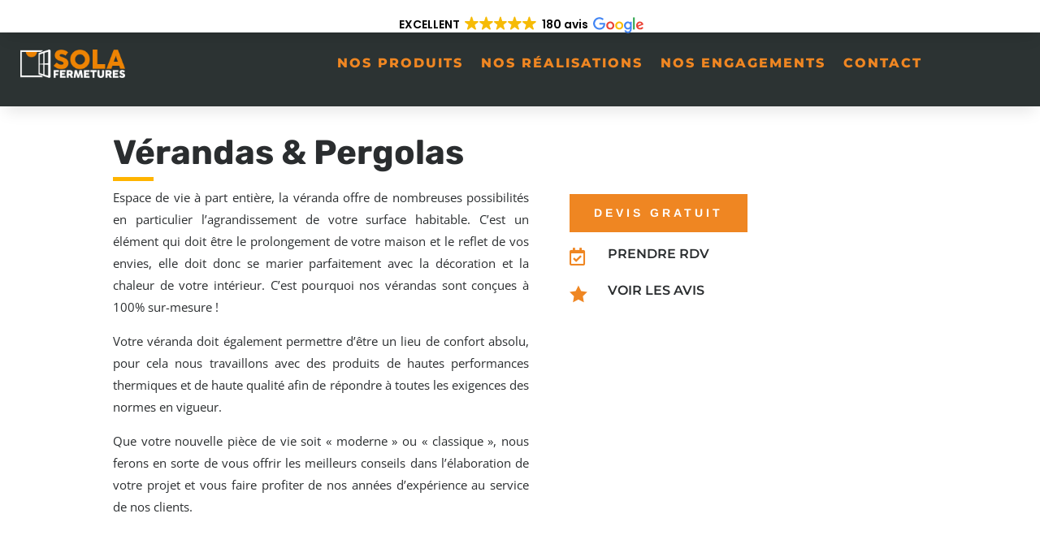

--- FILE ---
content_type: text/css
request_url: https://solafermetures.fr/wp-content/et-cache/499/et-core-unified-tb-1698-tb-1625-deferred-499.min.css?ver=1768562883
body_size: 2122
content:
.et_pb_section_0_tb_footer{margin-top:-12px;margin-bottom:-12px}.et_pb_section_0_tb_footer.et_pb_section{padding-top:0px;padding-bottom:0px;background-color:#2A2D2F!important}.et_pb_section_0_tb_footer.section_has_divider.et_pb_top_divider .et_pb_top_inside_divider{background-image:url([data-uri]);background-size:100% 34px;top:0;height:34px;z-index:1;transform:scale(1,1)}.et_pb_row_0_tb_footer.et_pb_row{margin-right:auto!important;margin-bottom:-16px!important;margin-left:auto!important}.et_pb_button_0_tb_footer_wrapper{margin-top:0px!important}body #page-container .et_pb_section .et_pb_button_0_tb_footer{color:#ffffff!important;border-width:4px!important;border-color:#f4921f;border-radius:3px;letter-spacing:1px;font-size:22px;font-family:'Montserrat',Helvetica,Arial,Lucida,sans-serif!important;font-weight:700!important;text-transform:uppercase!important;padding-right:0.7em;padding-left:2em;background-color:#f4921f}body #page-container .et_pb_section .et_pb_button_0_tb_footer:hover{color:#f4921f!important;border-color:#2A2D2F!important;background-image:initial;background-color:#2A2D2F}body #page-container .et_pb_section .et_pb_button_0_tb_footer:after{display:none}body #page-container .et_pb_section .et_pb_button_0_tb_footer:before{content:attr(data-icon);font-family:ETmodules!important;font-weight:400!important;line-height:inherit;font-size:inherit!important;opacity:1;margin-left:-1.3em;right:auto;display:inline-block;font-family:ETmodules!important;font-weight:400!important}body #page-container .et_pb_section .et_pb_button_0_tb_footer:hover:before{margin-left:.3em;right:auto;margin-left:-1.3em}.et_pb_button_0_tb_footer{box-shadow:6px 6px 18px 0px rgba(0,0,0,0.3);transition:color 300ms ease 0ms,background-color 300ms ease 0ms,border 300ms ease 0ms}.et_pb_sticky .et_pb_button_0_tb_footer{box-shadow:6px 6px 18px 0px rgba(0,0,0,0.3)}.et_pb_button_0_tb_footer,.et_pb_button_0_tb_footer:after{transition:all 300ms ease 0ms}@media only screen and (min-width:981px){.et_pb_section_0_tb_footer{display:none!important}}@media only screen and (max-width:980px){body #page-container .et_pb_section .et_pb_button_0_tb_footer{font-size:16px!important}body #page-container .et_pb_section .et_pb_button_0_tb_footer:before{line-height:inherit;font-size:inherit!important;margin-left:-1.3em;right:auto;display:inline-block;opacity:1;content:attr(data-icon);font-family:ETmodules!important;font-weight:400!important}body #page-container .et_pb_section .et_pb_button_0_tb_footer:after{display:none}body #page-container .et_pb_section .et_pb_button_0_tb_footer:hover:before{margin-left:.3em;right:auto;margin-left:-1.3em}}@media only screen and (max-width:767px){body #page-container .et_pb_section .et_pb_button_0_tb_footer{font-size:15px!important}body #page-container .et_pb_section .et_pb_button_0_tb_footer:before{line-height:inherit;font-size:inherit!important;margin-left:-1.3em;right:auto;display:inline-block;opacity:1;content:attr(data-icon);font-family:ETmodules!important;font-weight:400!important}body #page-container .et_pb_section .et_pb_button_0_tb_footer:after{display:none}body #page-container .et_pb_section .et_pb_button_0_tb_footer:hover:before{margin-left:.3em;right:auto;margin-left:-1.3em}}.et_pb_section_1.et_pb_section{padding-top:35px}.et_pb_row_1,body #page-container .et-db #et-boc .et-l .et_pb_row_1.et_pb_row,body.et_pb_pagebuilder_layout.single #page-container #et-boc .et-l .et_pb_row_1.et_pb_row,body.et_pb_pagebuilder_layout.single.et_full_width_page #page-container #et-boc .et-l .et_pb_row_1.et_pb_row{width:100%}.et_pb_blurb_2.et_pb_blurb .et_pb_module_header,.et_pb_blurb_2.et_pb_blurb .et_pb_module_header a,.et_pb_blurb_3.et_pb_blurb .et_pb_module_header,.et_pb_blurb_3.et_pb_blurb .et_pb_module_header a,.et_pb_blurb_4.et_pb_blurb .et_pb_module_header,.et_pb_blurb_4.et_pb_blurb .et_pb_module_header a,.et_pb_blurb_5.et_pb_blurb .et_pb_module_header,.et_pb_blurb_5.et_pb_blurb .et_pb_module_header a{font-family:'Montserrat',Helvetica,Arial,Lucida,sans-serif;font-weight:600;text-transform:uppercase;text-align:center}.et_pb_blurb_2 .et-pb-icon,.et_pb_blurb_3 .et-pb-icon,.et_pb_blurb_4 .et-pb-icon,.et_pb_blurb_5 .et-pb-icon{font-size:75px;color:#EF8622;font-family:FontAwesome!important;font-weight:900!important}.et_pb_section_2.et_pb_section{padding-top:2px;padding-bottom:0px;margin-top:-13px;margin-bottom:-52px}.et_pb_text_2.et_pb_text{color:#ffffff!important}.et_pb_text_2{font-weight:600}.et_pb_text_2 h2{font-family:'Rubik',Helvetica,Arial,Lucida,sans-serif;font-weight:700;font-size:42px;color:#ffffff!important;line-height:1.2em}.et_pb_divider_1{max-width:50px}.et_pb_divider_1:before{border-top-color:#ffffff;border-top-width:5px}.et_pb_contact_form_0.et_pb_contact_form_container .et_pb_contact_right p{font-weight:600;font-size:16px;letter-spacing:3px}.et_pb_contact_form_0.et_pb_contact_form_container .input,.et_pb_contact_form_0.et_pb_contact_form_container .input::placeholder,.et_pb_contact_form_0.et_pb_contact_form_container .input[type=checkbox]+label,.et_pb_contact_form_0.et_pb_contact_form_container .input[type=radio]+label{font-size:14px;line-height:1.8em}.et_pb_contact_form_0.et_pb_contact_form_container .input::-webkit-input-placeholder{font-size:14px;line-height:1.8em}.et_pb_contact_form_0.et_pb_contact_form_container .input::-moz-placeholder{font-size:14px;line-height:1.8em}.et_pb_contact_form_0.et_pb_contact_form_container .input:-ms-input-placeholder{font-size:14px;line-height:1.8em}.et_pb_contact_form_0.et_pb_contact_form_container{margin-top:30px!important;margin-bottom:30px!important}body #page-container .et_pb_section .et_pb_contact_form_0.et_pb_contact_form_container.et_pb_module .et_pb_button{color:#E6A850!important;border-width:13px!important;border-color:#2A2D2F;border-radius:0px;letter-spacing:4px;font-size:14px;font-family:'Rubik',Helvetica,Arial,Lucida,sans-serif!important;font-weight:700!important;text-transform:uppercase!important;background-color:#2A2D2F!important;padding-right:125px!important;padding-left:125px!important;margin-top:19px!important}body #page-container .et_pb_section .et_pb_contact_form_0.et_pb_contact_form_container.et_pb_module .et_pb_button:before,body #page-container .et_pb_section .et_pb_contact_form_0.et_pb_contact_form_container.et_pb_module .et_pb_button:after{display:none!important}.et_pb_contact_form_0 .input,.et_pb_contact_form_0 .input[type="checkbox"]+label i,.et_pb_contact_form_0 .input[type="radio"]+label i{background-color:#ffffff}.et_pb_column_7{padding-top:1px}.et_pb_row_inner_0{background-color:#2a2a2a}.et_pb_row_inner_0.et_pb_row_inner{padding-top:0px!important;padding-bottom:0px!important}.et_pb_column .et_pb_row_inner_0{padding-top:0px;padding-bottom:0px}.et_pb_social_media_follow .et_pb_social_media_follow_network_2.et_pb_social_icon .icon:before{color:#ffffff}ul.et_pb_social_media_follow_0{padding-top:40px!important;padding-bottom:40px!important}.et_pb_row_inner_1.et_pb_row_inner{padding-top:80px!important;padding-right:6vw!important;padding-bottom:80px!important;padding-left:6vw!important}.et_pb_column .et_pb_row_inner_1{padding-top:80px;padding-right:6vw;padding-bottom:80px;padding-left:6vw}.et_pb_blurb_6.et_pb_blurb .et_pb_module_header,.et_pb_blurb_6.et_pb_blurb .et_pb_module_header a,.et_pb_blurb_7.et_pb_blurb .et_pb_module_header,.et_pb_blurb_7.et_pb_blurb .et_pb_module_header a,.et_pb_blurb_8.et_pb_blurb .et_pb_module_header,.et_pb_blurb_8.et_pb_blurb .et_pb_module_header a,.et_pb_blurb_9.et_pb_blurb .et_pb_module_header,.et_pb_blurb_9.et_pb_blurb .et_pb_module_header a{font-family:'Rubik',Helvetica,Arial,Lucida,sans-serif;font-size:16px;line-height:1.2em}.et_pb_blurb_6.et_pb_blurb,.et_pb_blurb_7.et_pb_blurb,.et_pb_blurb_8.et_pb_blurb,.et_pb_blurb_9.et_pb_blurb{margin-bottom:20px!important}.et_pb_blurb_6:hover,.et_pb_blurb_7:hover,.et_pb_blurb_8:hover{transform:translateX(10px) translateY(0px)!important}.et_pb_blurb_6,.et_pb_blurb_7,.et_pb_blurb_8{transition:transform 300ms ease 0ms}.et_pb_blurb_6 .et-pb-icon,.et_pb_blurb_7 .et-pb-icon,.et_pb_blurb_8 .et-pb-icon,.et_pb_blurb_9 .et-pb-icon{font-size:18px;color:#666666;font-family:ETmodules!important;font-weight:400!important}.et_pb_blurb_6 .et_pb_blurb_content,.et_pb_blurb_7 .et_pb_blurb_content,.et_pb_blurb_8 .et_pb_blurb_content,.et_pb_blurb_9 .et_pb_blurb_content{max-width:1100px}.et_pb_column_6{background-color:#ffb400;background-color:#EF8622;padding-top:80px;padding-right:6vw;padding-bottom:80px;padding-left:6vw}.et_pb_social_media_follow li.et_pb_social_media_follow_network_0 a,.et_pb_social_media_follow li.et_pb_social_media_follow_network_1 a,.et_pb_social_media_follow li.et_pb_social_media_follow_network_2 a{padding-right:10px;padding-left:10px;width:auto;height:auto}@media only screen and (min-width:981px){.et_pb_section_2>.et_pb_row,.et_pb_section_2.et_section_specialty>.et_pb_row{width:100%;max-width:100%}}@media only screen and (max-width:980px){.et_pb_section_2>.et_pb_row,.et_pb_section_2.et_section_specialty>.et_pb_row{width:100%;max-width:100%}.et_pb_row>.et_pb_column.et_pb_column_6{padding-right:10%;padding-left:10%}.et_pb_row_inner_1.et_pb_row_inner,.et_pb_column .et_pb_row_inner_1{padding-right:3vw!important;padding-left:3vw!important}}@media only screen and (max-width:767px){.et_pb_row>.et_pb_column.et_pb_column_6{padding-top:31px;padding-bottom:0px}.et_pb_text_2 h2{font-size:34px}body #page-container .et_pb_section .et_pb_contact_form_0.et_pb_contact_form_container.et_pb_module .et_pb_button{padding-right:17px!important;padding-left:17px!important;margin-top:19px!important;margin-right:25px!important}.et_pb_row_inner_1.et_pb_row_inner,.et_pb_column .et_pb_row_inner_1{padding-top:38px!important;padding-right:3vw!important;padding-bottom:38px!important;padding-left:3vw!important}}